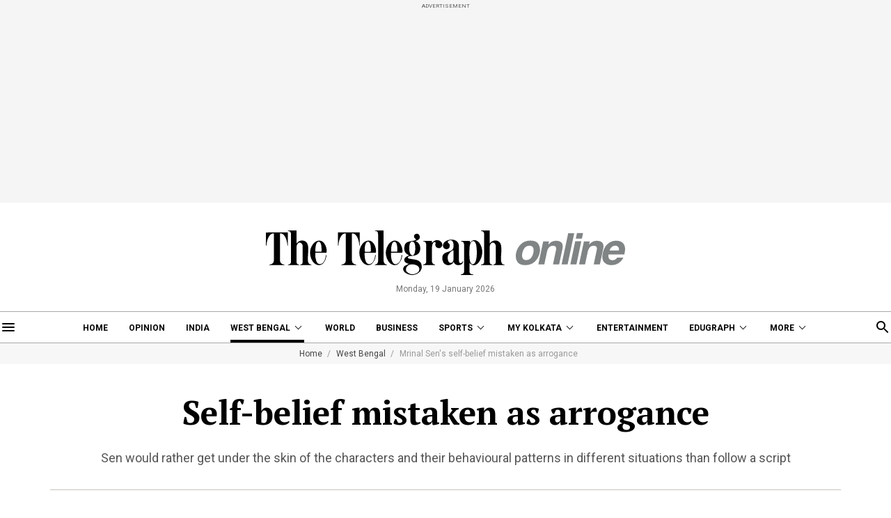

--- FILE ---
content_type: text/html; charset=utf-8
request_url: https://www.telegraphindia.com/west-bengal/mrinal-sen-s-self-belief-mistaken-as-arrogance/cid/1680430?ref=search-page
body_size: 19925
content:
<!DOCTYPE html>
<html lang="en">
<head>
    
            <script>
        (function (w, d, s, l, i) {
            w[l] = w[l] || [];
            w[l].push({
                'gtm.start':
                    new Date().getTime(), event: 'gtm.js'
            });
            var f = d.getElementsByTagName(s)[0],
                j = d.createElement(s), dl = l != 'dataLayer' ? '&l=' + l : '';
            j.async = true;
            j.src =
                'https://www.googletagmanager.com/gtm.js?id=' + i + dl;
            f.parentNode.insertBefore(j, f);
        })(window, document, 'script', 'dataLayer', 'GTM-T9HRQZR');
    </script>
    <script>
    
    var THIS_PAGE_NAME = 'regular';
</script>
<meta charset="utf-8">
<meta http-equiv="X-UA-Compatible" content="IE=edge">
<meta name="viewport" content="width=device-width, initial-scale=1.0">

<title>Genesis | Mrinal Sen&#039;s self-belief mistaken as arrogance - Telegraph India</title>
<meta name="description" content="Sen would rather get under the skin of the characters and their behavioural patterns in different situations than follow a script" />
<meta name="keywords" content="Genesis, Satyajit Ray, Ritwik Ghatak, Mrinal Sen, Khandhar" />
<meta name="news_keywords" content="Genesis, Satyajit Ray, Ritwik Ghatak, Mrinal Sen, Khandhar">

<meta property="og:url" content="https://www.telegraphindia.com/west-bengal/mrinal-sen-s-self-belief-mistaken-as-arrogance/cid/1680430" />
<meta property="og:title" content="Self-belief mistaken as arrogance" />
<meta property="og:type" content="article" />
<meta property="og:description" content="Sen would rather get under the skin of the characters and their behavioural patterns in different situations than follow a script" />
<meta property="og:image" content="https://assets.telegraphindia.com/telegraph/15ad20bb-a0f3-4324-9dc0-4548f748a26b.jpg" />
<meta property="fb:app_id" content="534248160342700">

<meta name="twitter:image" content="https://assets.telegraphindia.com/telegraph/15ad20bb-a0f3-4324-9dc0-4548f748a26b.jpg" />
<meta name="twitter:card" content="summary_large_image" />
<meta name="twitter:url" content="https://www.telegraphindia.com/west-bengal/mrinal-sen-s-self-belief-mistaken-as-arrogance/cid/1680430" />
<meta name="twitter:site" content="@ttindia" />
<meta name="twitter:creator" content="@ttindia" />
<meta name="twitter:title" content="Self-belief mistaken as arrogance" />
<meta name="twitter:description" content="Sen would rather get under the skin of the characters and their behavioural patterns in different situations than follow a script" />


    <meta name="robots" content="index, follow">
    <meta name="robots" content="max-image-preview:large">

<meta name="google-site-verification" content="fKpCKm4JyeZ6rB3vWUu8mnf8G2s7YBrdizSWDEvPxGA" />
<meta name="referrer" content="origin">
<meta name="msvalidate.01" content="16C1B4A8FD9A29E3D5AFC3EF251C77A8" />


<link rel="icon" href="/images/favicon.png">


<link rel="manifest" href="/manifest.json">


<link rel="canonical" href="https://www.telegraphindia.com/west-bengal/mrinal-sen-s-self-belief-mistaken-as-arrogance/cid/1680430"/>


        <link rel="amphtml" href="https://www.telegraphindia.com/amp/west-bengal/mrinal-sen-s-self-belief-mistaken-as-arrogance/cid/1680430"/>
    

<link rel="preconnect" href="https://fonts.googleapis.com"></link>
<link rel="dns-prefetch" href="https://fonts.googleapis.com"></link>
<link href="//fonts.googleapis.com" rel="preconnect"></link>
<link href="//fonts.googleapis.com" rel="dns-prefetch"></link>

<link href="//www.googletagmanager.com" rel="preconnect"></link>
<link href="//www.googletagmanager.com" rel="dns-prefetch"></link>

<link href="//www.googletagservices.com" rel="preconnect"></link>
<link href="//www.googletagservices.com" rel="dns-prefetch"></link>

<link href="//securepubads.g.doubleclick.net" rel="preconnect"></link>
<link href="//securepubads.g.doubleclick.net" rel="dns-prefetch"></link>

<link rel="preconnect" href="https://cdn4-hbs.affinitymatrix.com" />
<link rel="dns-prefetch" href="https://cdn4-hbs.affinitymatrix.com" />


<link rel="preload" as="image" href="/revamp-assets/desktop/images/logo.svg"></link>
<link rel="preload" as="image" href="/revamp-assets/desktop/images/bplaceholderimg.jpg"></link>


<link href="https://fonts.googleapis.com/css2?family=PT+Serif:wght@400;700&family=Roboto:wght@400;700&display=swap" rel="preload"></link>
<link href="https://fonts.googleapis.com/css2?family=PT+Serif:wght@400;700&family=Roboto:wght@400;700&display=swap" rel="stylesheet" media="print" onload="this.onload=null;this.media='all'"></link>


<link rel="stylesheet" href="/revamp-assets/desktop/css/header-footer-new.css?v=0.04">


<script type="application/ld+json">
		{
                        "@context": "http://schema.org",
            "@type": "NewsArticle",
            "mainEntityOfPage": {
                "@type": "WebPage",
                "@id": "https://www.telegraphindia.com/west-bengal/mrinal-sen-s-self-belief-mistaken-as-arrogance/cid/1680430"
            },
            "headline": "Self-belief mistaken as arrogance",
            "image": [ "https://assets.telegraphindia.com/telegraph/15ad20bb-a0f3-4324-9dc0-4548f748a26b.jpg"],
            "datePublished": "2018-12-30T21:44:02+05:30",
            "dateModified": "2018-12-31T03:57:29+05:30",
            "author": {
                "@type": "Person",
                "name": "Someswar Bhowmik"
            },
            "publisher": {
            	"@type": "Organization",
            	"name": "Telegraph India",
            	"logo": {
            		"@type": "ImageObject",
            		"url": "https://www.telegraphindia.com/revamp-assets/mobile/images/telegraphindia-logo.svg"
            	}
        	},
            "description": "Sen Would Rather Get Under The Skin Of The Characters And Their Behavioural Patterns In Different Situations Than Follow A Script"
        } 
    </script>


<!-- Hints -->
	<script type="application/ld+json">
		[
	        			{
								"@type": "SiteNavigationElement",
				"position": 1,
				"name": "Home",
				"url": "https:\/\/www.telegraphindia.com"				},
						{
								"@type": "SiteNavigationElement",
				"position": 2,
				"name": "Opinion",
				"url": "https:\/\/www.telegraphindia.com\/opinion"				},
						{
								"@type": "SiteNavigationElement",
				"position": 3,
				"name": "India",
				"url": "https:\/\/www.telegraphindia.com\/india"				},
						{
								"@type": "SiteNavigationElement",
				"position": 4,
				"name": "West Bengal",
				"url": "https:\/\/www.telegraphindia.com\/west-bengal"				},
						{
								"@type": "SiteNavigationElement",
				"position": 5,
				"name": "World",
				"url": "https:\/\/www.telegraphindia.com\/world"				},
						{
								"@type": "SiteNavigationElement",
				"position": 6,
				"name": "Business",
				"url": "https:\/\/www.telegraphindia.com\/business"				},
						{
								"@type": "SiteNavigationElement",
				"position": 7,
				"name": "Sports",
				"url": "https:\/\/www.telegraphindia.com\/sports"				},
						{
								"@type": "SiteNavigationElement",
				"position": 8,
				"name": "My Kolkata",
				"url": "https:\/\/www.telegraphindia.com\/my-kolkata"				},
						{
								"@type": "SiteNavigationElement",
				"position": 9,
				"name": "Entertainment",
				"url": "https:\/\/www.telegraphindia.com\/entertainment"				},
						{
								"@type": "SiteNavigationElement",
				"position": 10,
				"name": "Edugraph",
				"url": "https:\/\/www.telegraphindia.com\/edugraph"				},
						{
								"@type": "SiteNavigationElement",
				"position": 11,
				"name": "States",
				"url": "https:\/\/www.telegraphindia.com\/states"				},
						{
								"@type": "SiteNavigationElement",
				"position": 12,
				"name": "Science \u0026 Tech",
				"url": "https:\/\/www.telegraphindia.com\/science-tech"				},
						{
								"@type": "SiteNavigationElement",
				"position": 13,
				"name": "Health",
				"url": "https:\/\/www.telegraphindia.com\/health"				},
						{
								"@type": "SiteNavigationElement",
				"position": 14,
				"name": "Culture",
				"url": "https:\/\/www.telegraphindia.com\/culture"				},
						{
								"@type": "SiteNavigationElement",
				"position": 15,
				"name": "Gallery",
				"url": "https:\/\/www.telegraphindia.com\/gallery"				},
						{
								"@type": "SiteNavigationElement",
				"position": 16,
				"name": "Life",
				"url": "https:\/\/www.telegraphindia.com\/life"				}
					] 
    </script>



<script type="application/ld+json">{
            "@context": "http://schema.org",
            "@type": "BreadcrumbList",
            "itemListElement": [
                {
                    "@type": "ListItem",
                    "position": 1,
                    "item": {
                        "@id": "/",
                        "name": "Telegraph India"
                    }
                },{
                                "@type": "ListItem",
                                "position": 2,
                                "item": {
                                    "@id": "https://www.telegraphindia.com/west-bengal",
                                    "name": "West Bengal"
                                }
                            },{
                            "@type": "ListItem",
                            "position": 3,
                            "item": {
                                "name": "Mrinal Sen's self-belief mistaken as arrogance"
                            }
                        }
            ]
        }</script>


    








<script type="text/javascript">
    window.dataLayer.push ({
        "storyId": "1680430",
        "storyUrl": "https://www.telegraphindia.com/west-bengal/mrinal-sen-s-self-belief-mistaken-as-arrogance/cid/1680430",
        "pagetype": "story",
        "sectionName": "west-bengal",
        "byline": "Someswar Bhowmik",
        "publish-date": "2018-12-30T21:34:43.000000Z",
        "publish-time": "2018-12-30T22:27:29.000000Z",
        "tags": "",
        "title": "Self-belief mistaken as arrogance",
        "Content_Type":"News",
        "Location": "",
        "Story Source":"Print",
        "Story Elements":"None",
        "Content_SubType":"",
        "Subject_attributes":"",
        "Story Desk":"Print",
        "Created_by": "" ,
        "Modified_by": "",
    });
</script>

<!-- Begin Comscore Tag -->
<script>
    let cs_fpit_data = '*null';
    let cs_fpid = '*null';
    
    var _comscore = _comscore || [];
    _comscore.push({
        c1: "2", c2: "17824659",
        cs_fpid: cs_fpid, cs_fpit: cs_fpit_data, cs_fpdm: "*null", cs_fpdt: "*null",
        options: {
            enableFirstPartyCookie: true,
            bypassUserConsentRequirementFor1PCookie: true
        }
    });
    (function() {
        var s = document.createElement("script"), el = document.getElementsByTagName("script")[0]; s.async = true;
        s.src = "https://sb.scorecardresearch.com/cs/17824659/beacon.js";
        el.parentNode.insertBefore(s, el);
    })();
</script>
<!-- End Comscore Tag -->





<link rel="apple-touch-icon" href="/images/apple-touch-icon.png">    
    
    <script type="text/javascript">
var notifyId,PWT={},googletag=googletag||{};googletag.cmd=googletag.cmd||[],PWT.jsLoaded=function(){!function(){var t=document.createElement("script"),e="https:"==document.location.protocol;t.src=(e?"https:":"http:")+"//www.googletagservices.com/tag/js/gpt.js";var o=document.getElementsByTagName("script")[0];o.parentNode.insertBefore(t,o)}()},function(){var t=window.location.href,e="";if(t.indexOf("pwtv=")>0){var o=/pwtv=(.*?)(&|$)/g.exec(t);o.length>=2&&o[1].length>0&&(e="/"+o[1])}var a=document.createElement("script");a.async=!0,a.type="text/javascript",a.src="//ads.pubmatic.com/AdServer/js/pwt/159328/2813"+e+"/pwt.js";var c=document.getElementsByTagName("script")[0];c.parentNode.insertBefore(a,c)}();
</script>
<script>
window.googletag = window.googletag || {cmd: []};
googletag.cmd.push(function() {
googletag.defineSlot('/1088475/TT_Desk_Ros_Header_728x90', [[970, 250], [970, 90], [728, 90]], 'div-gpt-ad-1525340492587-0').addService(googletag.pubads());
googletag.defineSlot('/1088475/TT_Desk_Ros_Middle_1_728x90', [[728, 90]], 'div-gpt-ad-1525340492587-1').addService(googletag.pubads());
googletag.defineSlot('/1088475/TT_Desk_Ros_Middle_2_728x90', [[970, 250], [970, 90], [728, 90]], 'div-gpt-ad-1525340492587-4').addService(googletag.pubads());
googletag.defineSlot('/1088475/TT_Desk_Ros_RHS_1_300x250', [[300, 600], [300, 250], [250, 250], [200, 200]], 'div-gpt-ad-1525340492587-2').addService(googletag.pubads());
googletag.defineSlot('/1088475/TT_Desk_Ros_RHS_2_300x250', [[300, 600], [300, 250], [250, 250], [200, 200]], 'div-gpt-ad-1525340492587-3').addService(googletag.pubads());
googletag.defineSlot('/1088475/TT_1x1', [[1, 1], [1000, 500]], 'div-gpt-ad-1525340492587-5').addService(googletag.pubads());
googletag.defineOutOfPageSlot('/1088475/TT_Slider_1x1', 'div-gpt-ad-1525340492587-6').addService(googletag.pubads());
googletag.defineOutOfPageSlot('/1088475/TT_1x1_1', 'div-gpt-ad-1525340492587-7').addService(googletag.pubads());
googletag.defineOutOfPageSlot('/1088475/TT_1x1_2', 'div-gpt-ad-1525340492587-8').addService(googletag.pubads());
googletag.defineSlot('/1088475/TT_1x1_3', [1, 1], 'div-gpt-ad-1607332617402-1').addService(googletag.pubads());
googletag.defineSlot('/1088475/TT_Ros_1x1_3', [[1, 1], [1000, 500]], 'div-gpt-ad-1695707835784-2').addService(googletag.pubads());
googletag.defineSlot('/1088475/TT_Desk_Ros_Middle_3_728x90', [[728, 90], [300, 250]], 'div-gpt-ad-1727154623347-0').addService(googletag.pubads());



        
        
        
        
        
            googletag.pubads().set("page_url", "https://www.telegraphindia.com/west-bengal/mrinal-sen-s-self-belief-mistaken-as-arrogance/cid/1680430?ref=search-page");

            
                
                                                googletag.pubads().setTargeting("page_url", "https://www.telegraphindia.com/west-bengal/mrinal-sen-s-self-belief-mistaken-as-arrogance/cid/1680430?ref=search-page");
                                            
            
                
                                                                                googletag.pubads().setTargeting("TT_Detail", "west-bengal");
                                                                        
            
                
                                                googletag.pubads().setTargeting("keyword", "Genesis, Satyajit Ray, Ritwik Ghatak, Mrinal Sen, Khandhar");

                                            
            
        
                    googletag.enableServices();
});
</script>
<!--ADCODE FOOTER END-->
        
    
            
    
    

    
      <link rel="stylesheet" href="/revamp-assets/desktop/css/regular.css?v=0.05">

    
    <!-- Start : Common head code -->

<!-- Start : iZooto Setup -->
<script> window._izq = window._izq || []; window._izq.push(["init" ]); </script>
<script src="https://cdn.izooto.com/scripts/8bc70b64e2c82026a458dde2e632df4b57f8abaa.js"></script>
<!-- End : iZooto Setup -->

<!-- Google common tag across the site (gtag.js) -->
<script async src="https://www.googletagmanager.com/gtag/js?id=G-H2BD8F4GE7"></script>
<script>
	window.dataLayer = window.dataLayer || [];
	function gtag(){dataLayer.push(arguments);}
	gtag('js', new Date());

	gtag('config', 'G-H2BD8F4GE7', {
		send_page_view: false
	});
</script>
<!-- Google common tag across the site (gtag.js) for pageload event with properties -->
<script async src="https://www.googletagmanager.com/gtag/js?id=G-2NG8N4W9XV"></script> 
<script> 
window.dataLayer = window.dataLayer || []; function gtag(){dataLayer.push(arguments);} gtag('js', new Date()); gtag('config', 'G-2NG8N4W9XV',{
send_page_view: false}); 
</script>

<!-- End : Common head code -->


<script>(window.BOOMR_mq=window.BOOMR_mq||[]).push(["addVar",{"rua.upush":"false","rua.cpush":"true","rua.upre":"false","rua.cpre":"true","rua.uprl":"false","rua.cprl":"false","rua.cprf":"false","rua.trans":"SJ-c7e19f96-6682-4cd6-b0ed-d12e0e96da9d","rua.cook":"false","rua.ims":"false","rua.ufprl":"false","rua.cfprl":"true","rua.isuxp":"false","rua.texp":"norulematch","rua.ceh":"false","rua.ueh":"false","rua.ieh.st":"0"}]);</script>
                              <script>!function(e){var n="https://s.go-mpulse.net/boomerang/";if("False"=="True")e.BOOMR_config=e.BOOMR_config||{},e.BOOMR_config.PageParams=e.BOOMR_config.PageParams||{},e.BOOMR_config.PageParams.pci=!0,n="https://s2.go-mpulse.net/boomerang/";if(window.BOOMR_API_key="J93JJ-ZX484-95ECG-QQ8WH-FFG7V",function(){function e(){if(!o){var e=document.createElement("script");e.id="boomr-scr-as",e.src=window.BOOMR.url,e.async=!0,i.parentNode.appendChild(e),o=!0}}function t(e){o=!0;var n,t,a,r,d=document,O=window;if(window.BOOMR.snippetMethod=e?"if":"i",t=function(e,n){var t=d.createElement("script");t.id=n||"boomr-if-as",t.src=window.BOOMR.url,BOOMR_lstart=(new Date).getTime(),e=e||d.body,e.appendChild(t)},!window.addEventListener&&window.attachEvent&&navigator.userAgent.match(/MSIE [67]\./))return window.BOOMR.snippetMethod="s",void t(i.parentNode,"boomr-async");a=document.createElement("IFRAME"),a.src="about:blank",a.title="",a.role="presentation",a.loading="eager",r=(a.frameElement||a).style,r.width=0,r.height=0,r.border=0,r.display="none",i.parentNode.appendChild(a);try{O=a.contentWindow,d=O.document.open()}catch(_){n=document.domain,a.src="javascript:var d=document.open();d.domain='"+n+"';void(0);",O=a.contentWindow,d=O.document.open()}if(n)d._boomrl=function(){this.domain=n,t()},d.write("<bo"+"dy onload='document._boomrl();'>");else if(O._boomrl=function(){t()},O.addEventListener)O.addEventListener("load",O._boomrl,!1);else if(O.attachEvent)O.attachEvent("onload",O._boomrl);d.close()}function a(e){window.BOOMR_onload=e&&e.timeStamp||(new Date).getTime()}if(!window.BOOMR||!window.BOOMR.version&&!window.BOOMR.snippetExecuted){window.BOOMR=window.BOOMR||{},window.BOOMR.snippetStart=(new Date).getTime(),window.BOOMR.snippetExecuted=!0,window.BOOMR.snippetVersion=12,window.BOOMR.url=n+"J93JJ-ZX484-95ECG-QQ8WH-FFG7V";var i=document.currentScript||document.getElementsByTagName("script")[0],o=!1,r=document.createElement("link");if(r.relList&&"function"==typeof r.relList.supports&&r.relList.supports("preload")&&"as"in r)window.BOOMR.snippetMethod="p",r.href=window.BOOMR.url,r.rel="preload",r.as="script",r.addEventListener("load",e),r.addEventListener("error",function(){t(!0)}),setTimeout(function(){if(!o)t(!0)},3e3),BOOMR_lstart=(new Date).getTime(),i.parentNode.appendChild(r);else t(!1);if(window.addEventListener)window.addEventListener("load",a,!1);else if(window.attachEvent)window.attachEvent("onload",a)}}(),"".length>0)if(e&&"performance"in e&&e.performance&&"function"==typeof e.performance.setResourceTimingBufferSize)e.performance.setResourceTimingBufferSize();!function(){if(BOOMR=e.BOOMR||{},BOOMR.plugins=BOOMR.plugins||{},!BOOMR.plugins.AK){var n="true"=="true"?1:0,t="",a="aohp72qxbkbso2lokclq-f-ecbc03d29-clientnsv4-s.akamaihd.net",i="false"=="true"?2:1,o={"ak.v":"39","ak.cp":"652344","ak.ai":parseInt("424772",10),"ak.ol":"0","ak.cr":20,"ak.ipv":4,"ak.proto":"h2","ak.rid":"3d9a0f9","ak.r":52525,"ak.a2":n,"ak.m":"j","ak.n":"essl","ak.bpcip":"3.142.255.0","ak.cport":34818,"ak.gh":"2.16.167.74","ak.quicv":"","ak.tlsv":"tls1.3","ak.0rtt":"","ak.0rtt.ed":"","ak.csrc":"-","ak.acc":"","ak.t":"1768837271","ak.ak":"hOBiQwZUYzCg5VSAfCLimQ==XrS8r7lUinLPN7AF2148kv8+LQWqev3J/PsFcqrjwhBF26e429ICFv/tQaZ8xtHcVSrapdnX/XHnWY7CqnF39eSxYKP+M8R7ryCbvjebrdwgDsMjBeQRu5tRZ5+Vg4mmyNzuidz4lfwL0aeSfoHrEYYlJQ7E91HSZEJTInGRecMnPXSqzISIHVJnFJvgq4DIKesxBs0d4fUxQHhDp/uPkH+/jTBWX39eYDS1xCwrkrBkCnxqqOjvcUW1DFlEE2vaiOEkeXOAnMH3tzqRDpL9xBJ/AoE43UX1Fpii8nwGHm0buj0zis7qe+4EQ0tN6NnH3MBIMlBAaQcvwWPg3qqoVdxuoShl5/C1Dzs7D3MiAZ7+1quKFjdJtfRprr9jXKtuqwZjhomV/hwyeIoCOity2dxKOmcVzmx5Dq7v6e1zoS8=","ak.pv":"259","ak.dpoabenc":"","ak.tf":i};if(""!==t)o["ak.ruds"]=t;var r={i:!1,av:function(n){var t="http.initiator";if(n&&(!n[t]||"spa_hard"===n[t]))o["ak.feo"]=void 0!==e.aFeoApplied?1:0,BOOMR.addVar(o)},rv:function(){var e=["ak.bpcip","ak.cport","ak.cr","ak.csrc","ak.gh","ak.ipv","ak.m","ak.n","ak.ol","ak.proto","ak.quicv","ak.tlsv","ak.0rtt","ak.0rtt.ed","ak.r","ak.acc","ak.t","ak.tf"];BOOMR.removeVar(e)}};BOOMR.plugins.AK={akVars:o,akDNSPreFetchDomain:a,init:function(){if(!r.i){var e=BOOMR.subscribe;e("before_beacon",r.av,null,null),e("onbeacon",r.rv,null,null),r.i=!0}return this},is_complete:function(){return!0}}}}()}(window);</script></head>
    <body>
                    <noscript>
                <iframe src="https://www.googletagmanager.com/ns.html?id=GTM-T9HRQZR" height="0" width="0" style="display:none;visibility:hidden"></iframe>
            </noscript>
        
        
        <div class="exhamburgerouter">
   <div class="exhamburger">
      <div class="hbclosebox">
         <a href="javascript:void(0);" class="hbclosebtn">
            <svg xmlns="http://www.w3.org/2000/svg" width="12" height="12" viewBox="0 0 12 12">
               <path id="close_FILL0_wght400_GRAD0_opsz24" d="M6.2,17,5,15.8,9.8,11,5,6.2,6.2,5,11,9.8,15.8,5,17,6.2,12.2,11,17,15.8,15.8,17,11,12.2Z" transform="translate(-5 -5)" fill="#fff"/>
            </svg>
         </a>
      </div>
               <ul class="hpnav">
                                                                  <li><a data-widget="Regular-article-sidebar" data-ga="articlePage:hamburger:menu" target="_self" href="/">Home</a></li>
                                                                                                   <li><a data-widget="Regular-article-sidebar" data-ga="articlePage:hamburger:menu" target="_blank" href="https://epaper.telegraphindia.com">e-Paper</a></li>
                                                                                                   <li><a data-widget="Regular-article-sidebar" data-ga="articlePage:hamburger:menu" target="_self" href="/opinion">Opinion</a></li>
                                                                                                   <li><a data-widget="Regular-article-sidebar" data-ga="articlePage:hamburger:menu" target="_self" href="/india">India</a></li>
                                                                                                   <li>
                        <a data-widget="Regular-article-sidebar" href="/west-bengal" data-ga="articlePage:hamburger:menu">West Bengal</a>
                           <div class="bharrowbox"><span></span></div>
                           <div class="hbsubnav">
                                                               <a data-widget="Regular-article-sidebar" data-ga="articlePage:hamburger:menu" href="/west-bengal/kolkata" target="_self" title="Kolkata"> Kolkata </a>
                                                         </div>
                     </li>
                                                                                                   <li><a data-widget="Regular-article-sidebar" data-ga="articlePage:hamburger:menu" target="_self" href="/video">Video</a></li>
                                                                                                   <li>
                        <a data-widget="Regular-article-sidebar" href="/my-kolkata" data-ga="articlePage:hamburger:menu">My Kolkata</a>
                           <div class="bharrowbox"><span></span></div>
                           <div class="hbsubnav">
                                                               <a data-widget="Regular-article-sidebar" data-ga="articlePage:hamburger:menu" href="/my-kolkata/news" target="_self" title="News"> News </a>
                                                               <a data-widget="Regular-article-sidebar" data-ga="articlePage:hamburger:menu" href="/my-kolkata/places" target="_self" title="Places"> Places </a>
                                                               <a data-widget="Regular-article-sidebar" data-ga="articlePage:hamburger:menu" href="/my-kolkata/people" target="_self" title="People"> People </a>
                                                               <a data-widget="Regular-article-sidebar" data-ga="articlePage:hamburger:menu" href="/my-kolkata/lifestyle" target="_self" title="Lifestyle"> Lifestyle </a>
                                                               <a data-widget="Regular-article-sidebar" data-ga="articlePage:hamburger:menu" href="/my-kolkata/events" target="_self" title="Events"> Happenings </a>
                                                               <a data-widget="Regular-article-sidebar" data-ga="articlePage:hamburger:menu" href="/my-kolkata/food" target="_self" title="Food"> Food </a>
                                                               <a data-widget="Regular-article-sidebar" data-ga="articlePage:hamburger:menu" href="/my-kolkata/durga-puja-special" target="_self" title="Puja"> Puja </a>
                                                               <a data-widget="Regular-article-sidebar" data-ga="articlePage:hamburger:menu" href="/my-kolkata/try-this" target="_self" title="Try This"> Try This </a>
                                                               <a data-widget="Regular-article-sidebar" data-ga="articlePage:hamburger:menu" href="/my-kolkata/durga-puja-special" target="_self" title="Durga Puja 2025"> Durga Puja 2025 </a>
                                                         </div>
                     </li>
                                                                                                   <li>
                        <a data-widget="Regular-article-sidebar" href="/edugraph" data-ga="articlePage:hamburger:menu">Edugraph</a>
                           <div class="bharrowbox"><span></span></div>
                           <div class="hbsubnav">
                                                               <a data-widget="Regular-article-sidebar" data-ga="articlePage:hamburger:menu" href="/edugraph/news" target="_self" title="News"> News </a>
                                                               <a data-widget="Regular-article-sidebar" data-ga="articlePage:hamburger:menu" href="/edugraph/career" target="_self" title="Career"> Career </a>
                                                               <a data-widget="Regular-article-sidebar" data-ga="articlePage:hamburger:menu" href="/edugraph/campus" target="_self" title="Campus"> Campus </a>
                                                               <a data-widget="Regular-article-sidebar" data-ga="articlePage:hamburger:menu" href="/edugraph/events/18-under-18-awards" target="_self" title="18 Under 18"> 18 Under 18 </a>
                                                               <a data-widget="Regular-article-sidebar" data-ga="articlePage:hamburger:menu" href="/edugraph/colleges" target="_self" title="Colleges"> Colleges </a>
                                                               <a data-widget="Regular-article-sidebar" data-ga="articlePage:hamburger:menu" href="/edugraph/events/summer-workshops" target="_self" title="Workshops"> Workshops </a>
                                                               <a data-widget="Regular-article-sidebar" data-ga="articlePage:hamburger:menu" href="/edugraph/events/brightminds" target="_self" title="Brightminds"> Brightminds </a>
                                                         </div>
                     </li>
                                                                                                   <li>
                        <a data-widget="Regular-article-sidebar" href="/states" data-ga="articlePage:hamburger:menu">States</a>
                           <div class="bharrowbox"><span></span></div>
                           <div class="hbsubnav">
                                                               <a data-widget="Regular-article-sidebar" data-ga="articlePage:hamburger:menu" href="/north-east" target="_self" title="North East"> North East </a>
                                                               <a data-widget="Regular-article-sidebar" data-ga="articlePage:hamburger:menu" href="/jharkhand" target="_self" title="Jharkhand"> Jharkhand </a>
                                                         </div>
                     </li>
                                                                                                   <li><a data-widget="Regular-article-sidebar" data-ga="articlePage:hamburger:menu" target="_self" href="/world">World</a></li>
                                                                                                   <li><a data-widget="Regular-article-sidebar" data-ga="articlePage:hamburger:menu" target="_self" href="/business">Business</a></li>
                                                                                                   <li><a data-widget="Regular-article-sidebar" data-ga="articlePage:hamburger:menu" target="_self" href="/science-tech">Science &amp; Tech</a></li>
                                                                                                   <li><a data-widget="Regular-article-sidebar" data-ga="articlePage:hamburger:menu" target="_self" href="/health">Health</a></li>
                                                                                                   <li>
                        <a data-widget="Regular-article-sidebar" href="/sports" data-ga="articlePage:hamburger:menu">Sports</a>
                           <div class="bharrowbox"><span></span></div>
                           <div class="hbsubnav">
                                                               <a data-widget="Regular-article-sidebar" data-ga="articlePage:hamburger:menu" href="/sports/cricket" target="_self" title="Cricket"> Cricket </a>
                                                               <a data-widget="Regular-article-sidebar" data-ga="articlePage:hamburger:menu" href="/sports/football" target="_self" title="Football"> Football </a>
                                                               <a data-widget="Regular-article-sidebar" data-ga="articlePage:hamburger:menu" href="/sports/horse-racing" target="_self" title="Horse Racing"> Horse Racing </a>
                                                         </div>
                     </li>
                                                                                                   <li><a data-widget="Regular-article-sidebar" data-ga="articlePage:hamburger:menu" target="_self" href="/entertainment">Entertainment</a></li>
                                                                                                   <li>
                        <a data-widget="Regular-article-sidebar" href="/culture" data-ga="articlePage:hamburger:menu">Culture</a>
                           <div class="bharrowbox"><span></span></div>
                           <div class="hbsubnav">
                                                               <a data-widget="Regular-article-sidebar" data-ga="articlePage:hamburger:menu" href="/culture/bob-dylan-at-80" target="_self" title="Bob Dylan@80"> Bob Dylan@80 </a>
                                                               <a data-widget="Regular-article-sidebar" data-ga="articlePage:hamburger:menu" href="/culture/heritage" target="_self" title="Heritage"> Heritage </a>
                                                               <a data-widget="Regular-article-sidebar" data-ga="articlePage:hamburger:menu" href="/culture/travel" target="_self" title="Travel"> Travel </a>
                                                               <a data-widget="Regular-article-sidebar" data-ga="articlePage:hamburger:menu" href="/culture/style" target="_self" title="Style"> Style </a>
                                                               <a data-widget="Regular-article-sidebar" data-ga="articlePage:hamburger:menu" href="/culture/people" target="_self" title="People"> People </a>
                                                               <a data-widget="Regular-article-sidebar" data-ga="articlePage:hamburger:menu" href="/culture/books" target="_self" title="Books"> Books </a>
                                                               <a data-widget="Regular-article-sidebar" data-ga="articlePage:hamburger:menu" href="/culture/food" target="_self" title="Food"> Food </a>
                                                               <a data-widget="Regular-article-sidebar" data-ga="articlePage:hamburger:menu" href="/culture/arts" target="_self" title="Arts"> Arts </a>
                                                               <a data-widget="Regular-article-sidebar" data-ga="articlePage:hamburger:menu" href="/culture/music" target="_self" title="Music"> Music </a>
                                                         </div>
                     </li>
                                                                                                   <li><a data-widget="Regular-article-sidebar" data-ga="articlePage:hamburger:menu" target="_self" href="/gallery">Gallery</a></li>
                                                      </ul>
            <a href="/my-kolkata" data-widget="Regular-article-mk-logo" class="wslink">MY KOLKATA</a>
      <a href="/edugraph" data-widget="Regular-article-edugraph-logo" class="wslink">EDUGRAPH</a>
   </div>
</div>

        
        <div class="container">
         <div class="adbox ad250">
            <div class="topsticky">
               <span>ADVERTISEMENT</span>
               <div><!-- /1088475/TT_Header_728x91 -->
<div id='div-gpt-ad-1525340492587-0'>
<script>
googletag.cmd.push(function() { googletag.display('div-gpt-ad-1525340492587-0'); });
</script>
</div>
</div>
            </div>
         </div>
      </div>
   <header>
   <a href="/" class="ttlogobox" data-ga="articlePage:brandLogo">
      <img src="/revamp-assets/desktop/images/logo.svg" alt="Regular-article-logo">
   </a>
   <span class="datentime">Monday, 19 January 2026</span>
</header>
        
        <style type="text/css">
    .searchbox{width:262px}
    div.gsc-control-cse {
        border-color: transparent !important;
        background-color: transparent !important;
    }
</style>
<nav class="mt-16 navonline">
    <div class="container prelative">
        <div class="hbnsearchbox">
            <a href="javascript:void(0);" class="hbnsbox" id="hbbtn"><img src="/revamp-assets/desktop/images/humburger.svg" alt=""></a>
        </div>

        <ul class="navinner">
            
                                <ul class="navinner">
                                                                                                                                    <li class=" ">
                                    <a class="ga-track-topnav" data-ga="articlePage:topNav:menu" target="_self" href="/">Home</a>
                                </li>
                                                                                                                                                                                       <li class=" ">
                                    <a class="ga-track-topnav" data-ga="articlePage:topNav:menu" target="_self" href="/opinion">Opinion</a>
                                </li>
                                                                                                                                                                                       <li class="dreso559 ">
                                    <a class="ga-track-topnav" data-ga="articlePage:topNav:menu" target="_self" href="/india">India</a>
                                </li>
                                                                                                                                                                                       <li class="dreso559 dlink act">
                                    <a class="ga-track-topnav" data-ga="articlePage:topNav:menu" href="/west-bengal">West Bengal</a>
                                    <div class="ddnav">
                                                                                    <a class="ga-track-topnav" data-ga="articlePage:topNav:menu" href="/west-bengal/kolkata" target="_self" title=""> Kolkata </a>
                                                                            </div>
                                </li>
                                                                                                                                                                                       <li class="dreso767 ">
                                    <a class="ga-track-topnav" data-ga="articlePage:topNav:menu" target="_self" href="/world">World</a>
                                </li>
                                                                                                                                                                                       <li class="dreso799 ">
                                    <a class="ga-track-topnav" data-ga="articlePage:topNav:menu" target="_self" href="/business">Business</a>
                                </li>
                                                                                                                                                                                       <li class="dreso799 dlink ">
                                    <a class="ga-track-topnav" data-ga="articlePage:topNav:menu" href="/sports">Sports</a>
                                    <div class="ddnav">
                                                                                    <a class="ga-track-topnav" data-ga="articlePage:topNav:menu" href="/sports/cricket" target="_self" title="Cricket"> Cricket </a>
                                                                                    <a class="ga-track-topnav" data-ga="articlePage:topNav:menu" href="/sports/football" target="_self" title="Football"> Football </a>
                                                                                    <a class="ga-track-topnav" data-ga="articlePage:topNav:menu" href="/sports/horse-racing" target="_self" title="Horse Racing"> Horse Racing </a>
                                                                            </div>
                                </li>
                                                                                                                                                                                       <li class="dreso799 dlink ">
                                    <a class="ga-track-topnav" data-ga="articlePage:topNav:menu" href="/my-kolkata">My Kolkata</a>
                                    <div class="ddnav">
                                                                                    <a class="ga-track-topnav" data-ga="articlePage:topNav:menu" href="/my-kolkata/places" target="_self" title="Places"> Places </a>
                                                                                    <a class="ga-track-topnav" data-ga="articlePage:topNav:menu" href="/my-kolkata/people" target="_self" title="People"> People </a>
                                                                                    <a class="ga-track-topnav" data-ga="articlePage:topNav:menu" href="/my-kolkata/lifestyle" target="_self" title="Lifestyle"> Lifestyle </a>
                                                                                    <a class="ga-track-topnav" data-ga="articlePage:topNav:menu" href="/my-kolkata/events" target="_self" title="Events"> Happenings </a>
                                                                                    <a class="ga-track-topnav" data-ga="articlePage:topNav:menu" href="/my-kolkata/food" target="_self" title="Food"> Food </a>
                                                                                    <a class="ga-track-topnav" data-ga="articlePage:topNav:menu" href="/my-kolkata/try-this" target="_self" title="Try This"> Try This </a>
                                                                                    <a class="ga-track-topnav" data-ga="articlePage:topNav:menu" href="/my-kolkata/durga-puja-special" target="_self" title="Durga Puja 2025"> Durga Puja 2025 </a>
                                                                            </div>
                                </li>
                                                                                                                                                                                       <li class="dreso799 ">
                                    <a class="ga-track-topnav" data-ga="articlePage:topNav:menu" target="_self" href="/entertainment">Entertainment</a>
                                </li>
                                                                                                                                                                                       <li class="dreso1023 dlink ">
                                    <a class="ga-track-topnav" data-ga="articlePage:topNav:menu" href="/edugraph">Edugraph</a>
                                    <div class="ddnav">
                                                                                    <a class="ga-track-topnav" data-ga="articlePage:topNav:menu" href="/edugraph/news" target="_self" title="News"> News </a>
                                                                                    <a class="ga-track-topnav" data-ga="articlePage:topNav:menu" href="/edugraph/career" target="_self" title="Career"> Career </a>
                                                                                    <a class="ga-track-topnav" data-ga="articlePage:topNav:menu" href="/edugraph/campus" target="_self" title="Campus"> Campus </a>
                                                                                    <a class="ga-track-topnav" data-ga="articlePage:topNav:menu" href="/edugraph/events/18-under-18-awards" target="_self" title="18 Under 18"> 18 Under 18 </a>
                                                                                    <a class="ga-track-topnav" data-ga="articlePage:topNav:menu" href="/edugraph/colleges" target="_self" title="Colleges"> Colleges </a>
                                                                                    <a class="ga-track-topnav" data-ga="articlePage:topNav:menu" href="/edugraph/events/summer-workshops" target="_self" title="Workshops"> Workshops </a>
                                                                                    <a class="ga-track-topnav" data-ga="articlePage:topNav:menu" href="/edugraph/events/brightminds" target="_self" title="Brightminds"> Brightminds </a>
                                                                            </div>
                                </li>
                                                                                       
                    <div class="itemListMore show">
                        <li class="dlink">
                            <a href="javascript:void(0);">More</a>
                            <div class="ddnav">
                                                                                                            
                                        <a class="ga-track-topnav opendreso559" data-ga="articlePage:topNav:menu" target="_self" href="/india">India</a>
                                        
                                                                                                                                                
                                        <a class="ga-track-topnav opendreso559" data-ga="articlePage:topNav:menu" target="_self" href="/west-bengal">West Bengal</a>
                                        
                                                                                                                                                
                                        <a class="ga-track-topnav opendreso767" data-ga="articlePage:topNav:menu" target="_self" href="/world">World</a>
                                        
                                                                                                                                                
                                        <a class="ga-track-topnav opendreso799" data-ga="articlePage:topNav:menu" target="_self" href="/business">Business</a>
                                        
                                                                                                                                                
                                        <a class="ga-track-topnav opendreso799" data-ga="articlePage:topNav:menu" target="_self" href="/sports">Sports</a>
                                        
                                                                                                                                                
                                        <a class="ga-track-topnav opendreso799" data-ga="articlePage:topNav:menu" target="_self" href="/my-kolkata">My Kolkata</a>
                                        
                                                                                                                                                
                                        <a class="ga-track-topnav opendreso799" data-ga="articlePage:topNav:menu" target="_self" href="/entertainment">Entertainment</a>
                                        
                                                                                                                                                
                                        <a class="ga-track-topnav opendreso1023" data-ga="articlePage:topNav:menu" target="_self" href="/edugraph">Edugraph</a>
                                        
                                                                                                                                                
                                        <a class="ga-track-topnav openDresoAlways" data-ga="articlePage:topNav:menu" target="_self" href="/states">States</a>
                                        
                                                                                                                                                
                                        <a class="ga-track-topnav openDresoAlways" data-ga="articlePage:topNav:menu" target="_self" href="/life">Life</a>
                                        
                                                                                                </div>
                        </li>
                    </div>
                </ul>
             
        </ul>
        <div class="navsearchbox">  
            <a href="javascript:void(0);" class="hbnsbox" id="searchbtn">              
                <img src="/my-kolkata-assets/desktop/images/searchicon.svg" alt="">
            </a>
            <div class="searchbox">
                
                <div class="gcse-search"></div>
            </div>
        </div>
    </div>
</nav>
            	
    <div class="add_contant" data-url="/west-bengal/mrinal-sen-s-self-belief-mistaken-as-arrogance/cid/1680430" data-title="Mrinal Sen&#039;s self-belief mistaken as arrogance" data-description="Sen would rather get under the skin of the characters and their behavioural patterns in different situations than follow a script" data-ogimage="https://assets.telegraphindia.com/telegraph/15ad20bb-a0f3-4324-9dc0-4548f748a26b.jpg">
    	
        <ul class="breadcrumbs">
    <li><a href="https://www.telegraphindia.com/">Home</a></li>
    
    
                                <li>
                <a href="https://www.telegraphindia.com/west-bengal">
                                            West Bengal
                                    </a>
            </li>
        
        
    
        
        
    
        
        
    
        
        
        
            <li>Mrinal Sen&#039;s self-belief mistaken as arrogance</li>
    </ul>



        <div class="articletsection pt-40">

        	

            <h1>Self-belief mistaken as arrogance</h1>

                            <h2 class="mt-24">Sen would rather get under the skin of the characters and their behavioural patterns in different situations than follow a script</h2>
             

            <div class="publishdate mt-32">
                                    <strong>Someswar Bhowmik</strong>
                                                    Published 30.12.18, 09:44 PM
                            </div>

                            <div class="aleadimgbox pt-32">
                    <div class="aleadimginner">
                        <figure>
                            <img src="/revamp-assets/desktop/images/bplaceholderimg.jpg" data-src="https://assets.telegraphindia.com/telegraph/15ad20bb-a0f3-4324-9dc0-4548f748a26b.jpg" alt="Mrinal Sen with actress Nandita Das at his residence in 2006." class="lazy">
                        </figure>
                                                    <p>Mrinal Sen with actress Nandita Das at his residence in 2006.
                                                                    <strong>The Telegraph file picture</strong>
                                                            </p>
                                            </div>
                </div>
                    </div>

        <div class="loadWidget"></div>
        
        <section class="container articlecontainer sepretor">

            
            <div class="astkysharebox">
	<a href="https://www.facebook.com/sharer.php?u=https://www.telegraphindia.com/west-bengal/mrinal-sen-s-self-belief-mistaken-as-arrogance/cid/1680430" target="_blank" aria-label="Facebook" class="ashareiconbox">
	    <svg xmlns="http://www.w3.org/2000/svg" width="7.823" height="15.059" viewBox="0 0 7.823 15.059"><path id="facebook" d="M13.018,4.5h1.416V2.105A19.66,19.66,0,0,0,12.37,2,3.229,3.229,0,0,0,8.922,5.539V7.512H6.61v2.68H8.922v6.867h2.771V10.192H14l.346-2.68h-2.65V5.8C11.692,5.012,11.9,4.5,13.018,4.5Z" transform="translate(-6.61 -2)"></path></svg>
	</a>

	<a href="https://twitter.com/share?url=https://www.telegraphindia.com/west-bengal/mrinal-sen-s-self-belief-mistaken-as-arrogance/cid/1680430&text=Self-belief mistaken as arrogance" target="_blank" aria-label="Twitter" class="ashareiconbox">
	    <svg xmlns="http://www.w3.org/2000/svg" width="15.06" height="14.096" viewBox="0 0 15.06 14.096"><g id="layer1" transform="translate(-281.5 -167.31)"><path id="path1009" d="M281.537,167.31l5.814,7.775-5.851,6.321h1.317l5.123-5.534,4.139,5.534h4.481l-6.142-8.212,5.446-5.884h-1.317l-4.718,5.1-3.812-5.1Zm1.937.97h2.059l9.091,12.155h-2.059Z"></path></g></svg>
	</a>

	<a href="https://api.whatsapp.com/send?text=Self-belief+mistaken+as+arrogance%20https://www.telegraphindia.com/west-bengal/mrinal-sen-s-self-belief-mistaken-as-arrogance/cid/1680430" target="_blank" aria-label="WhatsApp" class="ashareiconbox">
	    <svg xmlns="http://www.w3.org/2000/svg" width="14.974" height="15.063" viewBox="0 0 14.974 15.063"><path id="whatsapp" d="M12.983,11.021c-.15-.075-1.128-.527-1.279-.6a.354.354,0,0,0-.451.075c-.15.15-.451.6-.6.752-.075.15-.226.15-.376.075a6.149,6.149,0,0,1-1.5-.9A8.659,8.659,0,0,1,7.717,9.14a.331.331,0,0,1,.075-.376c.075-.075.15-.226.3-.3a.57.57,0,0,0,.15-.3.229.229,0,0,0,0-.3,13.371,13.371,0,0,1-.6-1.354c-.075-.527-.226-.527-.376-.527H6.889a.858.858,0,0,0-.451.226,2.165,2.165,0,0,0-.677,1.58,3.941,3.941,0,0,0,.752,1.956,8.02,8.02,0,0,0,3.159,2.783,5.9,5.9,0,0,0,1.053.376,2.148,2.148,0,0,0,1.2.075,1.949,1.949,0,0,0,1.279-.9,1.258,1.258,0,0,0,.075-.9l-.3-.15m1.881-6.845A7.5,7.5,0,0,0,3.053,13.2L2,17.038l3.987-1.053a7.487,7.487,0,0,0,3.535.9h0a7.416,7.416,0,0,0,7.447-7.447,7.327,7.327,0,0,0-2.106-5.266M12.832,14.707a6.313,6.313,0,0,1-3.31.978h0a6.6,6.6,0,0,1-3.159-.827l-.226-.15-2.332.6.6-2.257-.15-.226A6.316,6.316,0,0,1,6.288,4.175a6.119,6.119,0,0,1,8.5,1.956,6.207,6.207,0,0,1-1.956,8.575" transform="translate(-2 -1.975)"></path></svg>
	</a>

	<a href="javascript:void(0);" onclick="copyToClipboard('https://www.telegraphindia.com/west-bengal/mrinal-sen-s-self-belief-mistaken-as-arrogance/cid/1680430');" class="ashareiconbox">
	    <svg id="link_black_24dp" xmlns="http://www.w3.org/2000/svg" width="22" height="22" viewBox="0 0 22 22"><path id="Path_44" data-name="Path 44" d="M15.5,7H11.9V9h3.6a2.87,2.87,0,0,1,2.7,3,2.87,2.87,0,0,1-2.7,3H11.9v2h3.6A4.772,4.772,0,0,0,20,12,4.772,4.772,0,0,0,15.5,7Zm-5.4,8H6.5a2.87,2.87,0,0,1-2.7-3A2.87,2.87,0,0,1,6.5,9h3.6V7H6.5A4.772,4.772,0,0,0,2,12a4.772,4.772,0,0,0,4.5,5h3.6ZM7.4,11h7.2v2H7.4Z" transform="translate(0 -1)"></path></svg>
	</a>
</div>
            <div class="articlebox">

                
                <div class="articlemidbox">

                    
                    <!-- For Video AD -->
<!-- For Video AD -->
<article id="contentbox"> 
        
        
        
            
            
                                    
                        
                        <p>To some, he was a maverick maestro. A maestro Mrinal Sen certainly was, considering the weight and quality of his oeuvre. However, the term maverick hardly denotes the essence of his creative personality, his cinematic idiosyncrasies and penchant for unconventional treatment or experimentation notwithstanding.</p>

                        <div id="para-1" class="para-count-10"></div>

                        
                        
                        
                         

                    
                        
                        <p>What truly defines Mrinal Sen’s works is the exuberance of his cinematic approach, which was quite different from the gravity or sombreness of his contemporaries like Satyajit Ray or Ritwik Ghatak.</p>

                        <div id="para-2" class="para-count-10"></div>

                        
                         
                                                            <div class="adbox ad90  mt-40">
                                    <div class="stickyad">
                                        <span>ADVERTISEMENT</span>
                                        <div><!-- /1088475/TT_Middle_1_728x90 -->
<div id='div-gpt-ad-1525340492587-1'>
<script>
googletag.cmd.push(function() { googletag.display('div-gpt-ad-1525340492587-1'); });
</script>
</div></div>
                                    </div>
                                </div>
                                                    
                        
                         

                    
                        
                        <p>Sen’s main idea was to complicate the diegesis rather than tell a story. He would hardly portray events, and allow the characters to play their assigned roles. He delved deep into his diegesis and created very irregular dramatic patterns that sometimes exasperated his viewers. In these endeavours he would seem to be unconcerned about the tastes and preferences of his viewers. He would rather insist that his viewers should submit unconditionally to his way of thinking. Many would call this his arrogance. But this was in fact the measure of his self-belief, which helped him defy all odds during the early stages of his career. </p>

                        <div id="para-3" class="para-count-10"></div>

                        
                        
                        
                         

                    
                        
                        <p>All his films were based on some work of literature or other. However, being an avid reader of literature, he knew that the experience of reading literature was different from that of watching films. Sen had two distinct approaches while dealing with literary sources. Minor literary sources would only work as a trigger for him. It provided him with social data and ideas about social process. He would then transform the work liberally and elaborately to suit his ends.</p>

                        <div id="para-4" class="para-count-10"></div>

                        
                        
                        
                                                                                    <div class="adbox mt-40">
                                    <div id="video_ad_2"></div>
                                </div>
                                                     

                    
                        
                        <p>The storyline was the least of his concerns. Sen would rather get under the skin of the characters and their behavioural patterns in different situations. Not for him was the comfort of a readymade script. More often than not he would work extempore while shooting, creating impromptu situations to challenge his actors and actresses. In doing so, he actually challenged himself as a filmmaker.</p>

                        <div id="para-5" class="para-count-10"></div>

                        
                        
                        
                         

                    
                        
                        <p>For major literary works he would generally transpose the characters in a different cultural milieu than their original, “literary” ones. He would still play with the characters, focus on their personality traits and emotion, and finally weave situations around them according to his own understanding of society and politics. Thus the Hindi short story <i>Kafan</i> by Munshi Premchand would be recreated as a film titled <i>Oka Oori Katha</i> in Telugu, Bengali short story <i>Gotrantar </i>by Subodh Ghosh would become<i> Ek Adhuri Kahani</i> in Hindi, Bengali short story<i> Bhuvan Shome </i>was transformed into an eponymous Hindi film and Bengali story <i>Telenapota Abiskar</i> by Premendra Mitra was made into a Hindi film <i>Khandhar.</i> His later films like <i>Antareen</i> or <i>Genesis</i> were apparently veering towards a new direction, more akin towards poetic creation.</p>

                        <div id="para-6" class="para-count-10"></div>

                        
                        
                        
                         

                    
                        
                        <p>Sen hardly followed a consistent creative path. He had phases in his creative life that were incongruent to each other. At times he experimented too much with cinematic form. But all this was part of a rich cinematic journey, in search of life’s myriad vignettes.</p>

                        <div id="para-7" class="para-count-10"></div>

                        
                        
                        
                         

                                    
            
            
            
            
            
            
            
            
            
            
            
            
            
            
            
            
            
             

        
            
            
                                    
                        
                        <p></p>

                        <div id="para-8" class="para-count-10"></div>

                        
                        
                        
                         

                    
                        
                        <ul><li><b style="background-color: transparent;">The writer is a media scholar and teacher. He specialises in economics and sociology of media, including freedom of expression in media</b><br></li></ul>

                        <div id="para-9" class="para-count-10"></div>

                        
                        
                        
                         

                    
                        
                        <p></p>

                        <div id="para-10" class="para-count-10"></div>

                        
                        
                        
                         

                                    
            
            
            
            
            
            
            
            
            
            
            
            
            
            
            
            
            
             

        
            
            
            
            
            
            
            
                            <div class="readalsobox mt-40">
                    <div class="readalsotxt"><span>Also Read</span></div>
                    <ul class="readalsolisting">
                                                    <li>
                                                                <a href="/states/west-bengal/tribals-remember-mrinal-sen-the-mp/cid/1680419">
                                    <h3 class="betellips betvl-3">
                                        Tribals remember Mrinal Sen the MP    
                                    </h3>
                                    <figure>
                                        <img src="/revamp-assets/desktop/images/splaceholderimg.jpg" data-src="https://assets.telegraphindia.com/telegraph/c9f372f8-ed7e-4266-859a-4369d41d9cf9.jpg" alt="Tribals remember Mrinal Sen the MP" class="lazy">
                                                                            </figure>
                                </a>
                            </li>
                                            </ul>
                </div>
            
            
            
            
            
            
            
            
            
            
            
             

            </article>




                    
                                            <div class="relatedtopicbox mt-40">
                            <h4>RELATED TOPICS</h4>
                            <div class="ategbox mt-16">
                                                                    <a href="/topic/satyajit-ray">
                                        Satyajit Ray
                                    </a>
                                                                    <a href="/topic/ritwik-ghatak">
                                        Ritwik Ghatak
                                    </a>
                                                                    <a href="/topic/mrinal-sen">
                                        Mrinal Sen
                                    </a>
                                                                    <a href="/topic/khandhar">
                                        Khandhar
                                    </a>
                                                                    <a href="/topic/genesis">
                                        Genesis
                                    </a>
                                                            </div>
                        </div>
                    
                    
                    <div class="followusbox mt-56">
    <span>Follow us on:</span>
    <a href="https://www.facebook.com/thetelegraphindia" data-widget="Regular-article-share-fb-icon" target="_blank" aria-label="Facebook" class="fbicon">
        <svg xmlns="http://www.w3.org/2000/svg" width="10.823" height="16.059" viewBox="0 0 7.823 15.059"><path id="facebook" d="M13.018,4.5h1.416V2.105A19.66,19.66,0,0,0,12.37,2,3.229,3.229,0,0,0,8.922,5.539V7.512H6.61v2.68H8.922v6.867h2.771V10.192H14l.346-2.68h-2.65V5.8C11.692,5.012,11.9,4.5,13.018,4.5Z" transform="translate(-6.61 -2)"></path></svg>
    </a>
    <a href="https://twitter.com/ttindia" data-widget="Regular-article-share-twitter-icon" target="_blank" aria-label="Twitter">
        <svg xmlns="http://www.w3.org/2000/svg" width="18" height="16.847" viewBox="0 0 18 16.847"><g id="layer1" transform="translate(-281.5 -167.31)"><path id="path1009" d="M281.544,167.31l6.95,9.292-6.994,7.555h1.574l6.123-6.615,4.947,6.615H299.5l-7.341-9.815,6.509-7.032h-1.574l-5.639,6.092L286.9,167.31Zm2.315,1.159h2.461L297.185,183h-2.461Z" transform="translate(0 0)" fill="#5b5b5b"></path></g></svg>
    </a>
    <a href="https://www.instagram.com/telegraphonline/" data-widget="Regular-article-share-instagram-icon" target="_blank" aria-label="Instagram">
        <svg xmlns="http://www.w3.org/2000/svg" xmlns:xlink="http://www.w3.org/1999/xlink" width="18" height="18" viewBox="0 0 18 18"><defs><clipPath id="clip-path"><rect id="Rectangle_192" data-name="Rectangle 192" width="18" height="18" transform="translate(0.205)" fill="#555"></rect></clipPath></defs><g id="Group_170" data-name="Group 170" transform="translate(-0.205)"><g id="Group_169" data-name="Group 169" transform="translate(0)" clip-path="url(#clip-path)"><path id="Path_369" data-name="Path 369" d="M13.091,18H4.908A4.915,4.915,0,0,1,0,13.092V4.909A4.914,4.914,0,0,1,4.907,0h8.183A4.914,4.914,0,0,1,18,4.909v8.182A4.914,4.914,0,0,1,13.091,18M4.908,1.636A3.273,3.273,0,0,0,1.635,4.909v8.182a3.278,3.278,0,0,0,3.273,3.273h8.182a3.278,3.278,0,0,0,3.273-3.273V4.909a3.277,3.277,0,0,0-3.273-3.273Z" transform="translate(-0.021)" fill="#555"></path><path id="Path_370" data-name="Path 370" d="M9.621,13.643A4.092,4.092,0,0,1,9.03,5.5a4.015,4.015,0,0,1,1.2,0,4.09,4.09,0,0,1,0,8.092,4.14,4.14,0,0,1-.61.046M9.63,7.1a2.547,2.547,0,0,0-.36.026,2.455,2.455,0,1,0,.72,0A2.569,2.569,0,0,0,9.63,7.1" transform="translate(-0.616 -0.586)" fill="#555"></path><path id="Path_371" data-name="Path 371" d="M15.024,5.763a.812.812,0,0,1-.571-.241.781.781,0,0,1-.241-.58.81.81,0,0,1,.241-.58.725.725,0,0,1,.259-.17.838.838,0,0,1,.893.17.849.849,0,0,1,.241.58.817.817,0,0,1-.241.58.875.875,0,0,1-.267.179.937.937,0,0,1-.313.062" transform="translate(-1.548 -0.444)" fill="#555"></path></g></g></svg>
    </a>
    <a href="https://news.google.com/publications/CAAiEBnl4ngYZE3yQpUOBGpiPbwqFAgKIhAZ5eJ4GGRN8kKVDgRqYj28?ceid=IN:en&amp;oc=3" data-widget="Regular-article-share-googlenews-icon" target="_blank" aria-label="Google News">
        <svg xmlns="http://www.w3.org/2000/svg" width="22.157" height="18" viewBox="0 0 22.157 18"><g id="google-news-icon" transform="translate(0.038)"><path id="Path_372" data-name="Path 372" d="M17.131,12.258a.522.522,0,0,1-.552.552H4.652a.522.522,0,0,1-.552-.552V.552A.522.522,0,0,1,4.652,0H16.579a.522.522,0,0,1,.552.552Z" transform="translate(0.432)" fill="#5b5b5b"></path><path id="Path_373" data-name="Path 373" d="M17.131,2.928l-4.417-.552L17.131,3.59ZM10.836.609,4.1,3.59,11.609.829h0c-.221-.221-.552-.442-.773-.221Z" transform="translate(0.432 0.054)" fill="#333" opacity="0.3"></path><path id="Path_374" data-name="Path 374" d="M16.579,0H4.652A.522.522,0,0,0,4.1.552v.11A.522.522,0,0,1,4.652.11H16.579a.522.522,0,0,1,.552.552V.552A.522.522,0,0,0,16.579,0Z" transform="translate(0.432)" fill="#fff" opacity="0.2"></path><path id="Path_375" data-name="Path 375" d="M6.7,11.762c-.11.221.11.552.331.663l11.043,2.982c.331.11.552-.11.663-.442l2.65-9.718a.536.536,0,0,0-.331-.663L10.016,1.6a.487.487,0,0,0-.663.442Z" transform="translate(0.7 0.164)" fill="#333"></path><path id="Path_376" data-name="Path 376" d="M18.3,8.7l.552,3.534L18.3,14.447ZM11.9,2.3l.552.11.331,2.209Z" transform="translate(1.245 0.24)" opacity="0.33"></path><path id="Path_377" data-name="Path 377" d="M21.056,4.584,10.013,1.6a.487.487,0,0,0-.663.442L6.7,11.762h0L9.24,2.155A.606.606,0,0,1,9.9,1.713L20.945,4.695a.606.606,0,0,1,.442.663v-.11c.11-.221-.11-.552-.331-.663Z" transform="translate(0.703 0.164)" fill="#fff" opacity="0.2"></path><path id="Path_378" data-name="Path 378" d="M16.127,10.621a.463.463,0,0,1-.331.663L4.2,15.59a.536.536,0,0,1-.663-.331L0,5.762A.463.463,0,0,1,.335,5.1L11.93.9a.536.536,0,0,1,.663.331l3.534,9.387Z" transform="translate(0 0.091)" fill="#808485"></path><path id="Path_379" data-name="Path 379" d="M.113,5.873a.531.531,0,0,1,.221-.663l11.6-4.2a.536.536,0,0,1,.663.331v-.11A.492.492,0,0,0,11.929.9L.334,5.1A.536.536,0,0,0,0,5.763l3.423,9.5h0Z" transform="translate(0.001 0.09)" fill="#fff" opacity="0.2"></path><path id="Path_380" data-name="Path 380" d="M2.852,4.4h15.9a.522.522,0,0,1,.552.552V16.989a.522.522,0,0,1-.552.552H2.852a.522.522,0,0,1-.552-.552V4.952A.592.592,0,0,1,2.852,4.4Z" transform="translate(0.244 0.459)" fill="#5b5b5b"></path><path id="Path_381" data-name="Path 381" d="M10.7,7.6h4.748a.238.238,0,0,1,.221.221v.773a.238.238,0,0,1-.221.221H10.7V7.6Zm0,4.748h4.748a.238.238,0,0,1,.221.221v.773a.238.238,0,0,1-.221.221H10.7V12.348Zm0-2.319h5.521a.238.238,0,0,1,.221.221v.773a.238.238,0,0,1-.221.221H10.7Z" transform="translate(1.12 0.793)" fill="#fff"></path><path id="Path_382" data-name="Path 382" d="M18.754,16.252H2.852A.522.522,0,0,1,2.3,15.7v.11a.522.522,0,0,0,.552.552h15.9a.522.522,0,0,0,.552-.552V15.7a.522.522,0,0,1-.552.552Z" transform="translate(0.244 1.637)" fill="#1a237e" opacity="0.2"></path><path id="Path_383" data-name="Path 383" d="M2.852,4.51h15.9a.522.522,0,0,1,.552.552v-.11a.522.522,0,0,0-.552-.552H2.852a.522.522,0,0,0-.552.552v.11A.592.592,0,0,1,2.852,4.51Z" transform="translate(0.244 0.459)" fill="#fff" opacity="0.2"></path><path id="Path_384" data-name="Path 384" d="M7.082,10.14v1.1H8.738a1.689,1.689,0,0,1-1.656,1.215,1.767,1.767,0,0,1,0-3.534A1.661,1.661,0,0,1,8.3,9.367l.883-.883a3.231,3.231,0,0,0-2.1-.883,2.982,2.982,0,1,0,0,5.963h0a2.754,2.754,0,0,0,2.871-2.982v-.552H7.082Z" transform="translate(0.432 0.793)" fill="#fff"></path><path id="Path_385" data-name="Path 385" d="M6.8,10.9v.11H8.346V10.9Z" transform="translate(0.713 1.137)" fill="#1a237e" opacity="0.2"></path><path id="Path_386" data-name="Path 386" d="M7.082,13.6A2.969,2.969,0,0,1,4.1,10.619v.11a2.969,2.969,0,0,0,2.982,2.982,2.754,2.754,0,0,0,2.871-2.982h0A2.724,2.724,0,0,1,7.082,13.6ZM8.3,9.183a1.582,1.582,0,0,0-1.1-.442,1.744,1.744,0,0,0-1.767,1.767v.11A1.744,1.744,0,0,1,7.192,8.852a1.28,1.28,0,0,1,1.1.442L9.18,8.41l-.11-.11L8.3,9.183Zm8.061-.552v-.11a.238.238,0,0,1-.221.221H11.388v.11h4.748c.11.11.221,0,.221-.221ZM16.137,13.6H11.388v.11h4.748a.238.238,0,0,0,.221-.221v-.11a.238.238,0,0,1-.221.221Zm.773-2.429H11.388v.11H16.91a.238.238,0,0,0,.221-.221v-.11a.238.238,0,0,1-.221.221Z" transform="translate(0.432 0.866)" fill="#1a237e" opacity="0.2"></path></g></svg>
    </a>
</div>
                </div>

                
                <aside class="articlerhs" id="rightsection">
                    <div class="adbox ad600" id="rightAd300x600_1">
        <div class="stickyad">
            <span>ADVERTISEMENT</span>
            <div class="tac">
            	<!-- /1088475/TT_RHS_1_300x250 -->
<div id='div-gpt-ad-1525340492587-2'>
<script>
googletag.cmd.push(function() { googletag.display('div-gpt-ad-1525340492587-2'); });
</script>
</div>
            </div>
        </div>
    </div>

    <div class="youmayalsolike mt-40" id="rightRecirculation">
        <h2>YOU MAY ALSO LIKE</h2>
        <ul class="ymalisting">
                                            <li>
                    <a href="/west-bengal/form-7-row-in-bengal-bjp-seeks-591-deletions-deadline-extension-trinamool-hits-back/cid/2143429">
                        <h3 class="betellips betvl-4">Form 7 row in Bengal: BJP seeks 591 deletions, deadline extension; protests erupt</h3>
                        <figure>
                            <img class="lazy" src="/revamp-assets/desktop/images/splaceholderimg.jpg" data-src="https://assets.telegraphindia.com/telegraph/2025/Jun/1751131534_vote.jpg" alt="Representational image">
                        </figure>
                    </a>
                </li>
                                            <li>
                    <a href="/video/sir-sparks-fears-among-sex-workers-in-kolkatas-sonagachi-asias-largest-red-light-district/cid/2143414">
                        <h3 class="betellips betvl-4">SIR sparks fears among sex workers in Kolkata’s Sonagachi, Asia’s largest red-light district</h3>
                        <figure>
                            <img class="lazy" src="/revamp-assets/desktop/images/splaceholderimg.jpg" data-src="https://assets.telegraphindia.com/telegraph/2026/Jan/1768823663_whatsapp-image-2026-01-19-at-5-17-09-pm.jpeg" alt=""><i class="videoiconbg"><img src="/revamp-assets/desktop/images/video-icon.svg" alt="Video Icon"></i>
                        </figure>
                    </a>
                </li>
                                            <li>
                    <a href="/west-bengal/kolkata/messi-tour-controversy-prime-accused-satadru-dutta-gets-bail-after-weeks-in-custody/cid/2143410">
                        <h3 class="betellips betvl-4">Messi tour controversy: Main organiser Satadru Dutta gets bail after weeks in custody</h3>
                        <figure>
                            <img class="lazy" src="/revamp-assets/desktop/images/splaceholderimg.jpg" data-src="https://assets.telegraphindia.com/telegraph/2026/Jan/1768821439_new-project-36.jpg" alt="Satadru Dutta">
                        </figure>
                    </a>
                </li>
                                            <li>
                    <a href="/west-bengal/this-is-what-we-wanted-trinamool-claims-victory-in-supreme-court-order-on-bengal-sir/cid/2143409">
                        <h3 class="betellips betvl-4">‘This is what we wanted’: Trinamool claims victory in SC order on Bengal SIR</h3>
                        <figure>
                            <img class="lazy" src="/revamp-assets/desktop/images/splaceholderimg.jpg" data-src="https://assets.telegraphindia.com/telegraph/2026/Jan/1768821285_abhishek-banerjee-barasat.gif" alt="Abhishek Banerjee.">
                        </figure>
                    </a>
                </li>
                                            <li>
                    <a href="/west-bengal/supreme-court-on-sir-display-names-in-logical-discrepancy-list-allow-madhyamik-admit-card/cid/2143380">
                        <h3 class="betellips betvl-4">SC on SIR: Display names in ‘logical discrepancy’ list, allow Madhyamik admit card</h3>
                        <figure>
                            <img class="lazy" src="/revamp-assets/desktop/images/splaceholderimg.jpg" data-src="https://assets.telegraphindia.com/telegraph/2025/Aug/1755850094_sir.gif" alt="">
                        </figure>
                    </a>
                </li>
                    </ul>
    </div>

    <div class="adbox ad600 mt-56" id="rightAd300x600_2">
        <div class="stickyad">
            <span>ADVERTISEMENT</span>
            <div class="tac">
            	<!-- /1088475/TT_RHS_2_300x250 -->
<div id='div-gpt-ad-1525340492587-3'>
<script>
googletag.cmd.push(function() { googletag.display('div-gpt-ad-1525340492587-3'); });
</script>
</div>
            </div>
        </div>
    </div>



                </aside>
            </div>
        </section>        

                                    <div class="container pt-48">
                    <div class="adbox ad250">
                        <div class="stickyad">
                            <span>ADVERTISEMENT</span>
                            <div><!-- /1088475/TT_Middle_2_728x90 -->
<div id='div-gpt-ad-1525340492587-4'>
<script>
googletag.cmd.push(function() { googletag.display('div-gpt-ad-1525340492587-4'); });
</script>
</div></div>
                        </div>
                    </div>
                </div>
                        </div>
                                                       
                <div class="contant_refresh" data-url="/" data-title="Telegraph India | Latest News, Top Stories, Opinion, News Analysis and Comments" data-description="Read Latest News on Politics, Business, Sports, Bollywood, Technology, and Science on The Telegraph India. Stay with us! " data-ogimage="https://www.telegraphindia.com/images/tt-og-v-1.png">
                                           <section class="atfstorys container sepretor pt-32">
                          <div class="leftcontainer">
                             <div class="linnerbox">
                                <div class="leftbox">
                                                                         <a data-widget="Regular-article-atf-non-image-stry-1" href="/world/trump-would-go-down-in-history-if-us-took-control-of-greenland-says-kremlin-eu-calls-tariff-blackmail/cid/2143426" class="leftstorybox">
                                         <h1 class="betellips betvl-5">From ‘disturbing’ to ‘blackmail’: Russia, Europe unite in criticism of Trump over Greenland</h1>
                                         <p class="betellips betvl-4">Trump has insisted he will settle for nothing less than ownership of Greenland, an autonomous territory of Denmark, arguing that if the United States does not take control of the island, then Russia or China will</p>
                                      </a>
                                                                      <ul class="storylisting">
                                                                               <li>
                                            <h2 class="betellips betvl-3">
                                               <a data-widget="Regular-article-atf-non-image-stry-2" href="/world/blast-at-hotel-in-downtown-kabul-leaves-several-dead-many-injured-officials-say/cid/2143431">Blast at hotel in downtown Kabul leaves seven dead, 13 injured, officials say</a>
                                            </h2>
                                         </li>
                                                                               <li>
                                            <h2 class="betellips betvl-3">
                                               <a data-widget="Regular-article-atf-non-image-stry-3" href="/west-bengal/form-7-row-in-bengal-bjp-seeks-591-deletions-deadline-extension-trinamool-hits-back/cid/2143429">Form 7 row in Bengal: BJP seeks 591 deletions, deadline extension; protests erupt</a>
                                            </h2>
                                         </li>
                                                                         </ul>
                                </div>
                                <div class="leadstory">
                                                                         <a data-widget="Regular-article-atf-non-image-stry-4" href="/gallery/rahul-says-bjp-fosters-culture-of-silence-to-favour-corporates-kerala-wont-be-intimidated-photogallery/cid/2143421" class="lsinnerbox">
                                         <figure><img class="lazy" src="/revamp-assets/desktop/images/bplaceholderimg.jpg" data-src="https://assets.telegraphindia.com/telegraph/2026/Jan/1768827301_new-project-2026-01-19t182450-754.jpg" alt="">
                                            <i class="photoiconbg"><img src="/revamp-assets/desktop/images/photo-icon.svg" alt="Photo Icon"></i>
                                         </figure>
                                         <div class="contentbox">
                                            <img src="/revamp-assets/desktop/images/quote_left.svg" class="left-quote" alt="Quote left">
                                            <img src="/revamp-assets/desktop/images/quote_right.svg" class="right-quote" alt="Quote right">
                                            <h2 class="betellips betvl-4">
                                               BJP wants only a few corporates to thrive and control entire property of the nation
                                            </h2>
                                         </div>
                                      </a>
                                                                   </div>
                             </div>
                             <ul class="lblisting mt-24">
                                                                   <li>
                                      <a data-widget="Regular-article-atf-non-image-stry-5" href="/business/end-of-indias-it-jobs-boom-as-clients-cut-costs-focus-shifts-to-skill-depth-in-new-ai-automation-era/cid/2143348">
                                         <figure><img class="lazy" src="/revamp-assets/desktop/images/mplaceholderimg.jpg" data-src="https://assets.telegraphindia.com/telegraph/2026/Jan/1768804169_it-jobs-boom_ai-generated-image.gif" alt="Representational image."></figure>
                                         <h2 class="betellips betvl-5">End of India’s IT jobs boom as clients cut costs, focus shifts to skill depth in new AI era</h2>
                                      </a>
                                   </li>
                                                                   <li>
                                      <a data-widget="Regular-article-atf-non-image-stry-6" href="/india/jaishankars-blunt-message-to-poland-dont-help-fuel-terror-infrastructure-in-our-neighbourhood/cid/2143408">
                                         <figure><img class="lazy" src="/revamp-assets/desktop/images/mplaceholderimg.jpg" data-src="https://assets.telegraphindia.com/telegraph/2026/Jan/1767525274_1689605918_jaishankar-3.jpg" alt="External Affairs Minister S Jaishankar."></figure>
                                         <h2 class="betellips betvl-5">&#039;Don&#039;t fuel terrorism in our neighbourhood&#039;: Jaishankar tells Poland</h2>
                                      </a>
                                   </li>
                                                                   <li>
                                      <a data-widget="Regular-article-atf-non-image-stry-7" href="/india/mumbai-mayor-race-moves-into-hide-corporators-see-who-can-be-lured-phase/cid/2143432">
                                         <figure><img class="lazy" src="/revamp-assets/desktop/images/mplaceholderimg.jpg" data-src="https://assets.telegraphindia.com/telegraph/2024/Jan/1704893228_1695642556_1685432829_eknath-and-uddhav.jpg" alt="Eknath Shinde and Uddhav Thackeray."></figure>
                                         <h2 class="betellips betvl-5">Mumbai mayor race moves into ‘hide corporators, see who can be lured’ phase</h2>
                                      </a>
                                   </li>
                                                             </ul>
                          </div>
                          <ul class="rightbox">
                                                             <li>
                                   <a data-widget="Regular-article-atf-non-image-stry-8" href="/west-bengal/this-is-what-we-wanted-trinamool-claims-victory-in-supreme-court-order-on-bengal-sir/cid/2143409">
                                                                               <figure><img class="lazy" src="/revamp-assets/desktop/images/mplaceholderimg.jpg" data-src="https://assets.telegraphindia.com/telegraph/2026/Jan/1768821285_abhishek-banerjee-barasat.gif" alt="Abhishek Banerjee."></figure>
                                                                            <h2 class="betellips betvl-4">‘This is what we wanted’: Trinamool claims victory in SC order on Bengal SIR</h2>
                                   </a>
                                </li>
                                                             <li>
                                   <a data-widget="Regular-article-atf-non-image-stry-9" href="/entertainment/ajay-devgn-announces-ai-powered-tanhaji-prequel-bal-tanhaji/cid/2143412">
                                                                            <h2 class="betellips betvl-4">Ajay Devgn announces AI-powered ‘Tanhaji’ prequel ‘Bal Tanhaji’</h2>
                                   </a>
                                </li>
                                                             <li>
                                   <a data-widget="Regular-article-atf-non-image-stry-10" href="/west-bengal/supreme-court-on-sir-display-names-in-logical-discrepancy-list-allow-madhyamik-admit-card/cid/2143380">
                                                                               <figure><img class="lazy" src="/revamp-assets/desktop/images/mplaceholderimg.jpg" data-src="https://assets.telegraphindia.com/telegraph/2025/Aug/1755850094_sir.gif" alt=""></figure>
                                                                            <h2 class="betellips betvl-4">SC on SIR: Display names in ‘logical discrepancy’ list, allow Madhyamik admit card</h2>
                                   </a>
                                </li>
                                                             <li>
                                   <a data-widget="Regular-article-atf-non-image-stry-11" href="/west-bengal/kolkata/calcutta-high-court-takes-suo-motu-cognisance-of-hazardous-air-crisis-in-kolkata-howrah/cid/2143424">
                                                                            <h2 class="betellips betvl-4">Calcutta High Court takes suo motu cognisance of hazardous air crisis in Kolkata, Howrah</h2>
                                   </a>
                                </li>
                                                             <li>
                                   <a data-widget="Regular-article-atf-non-image-stry-12" href="/world/us-embassy-dhaka-mandates-up-to-15000-bond-for-bangladeshi-b1-b2-visas-from-january-21/cid/2143416">
                                                                               <figure><img class="lazy" src="/revamp-assets/desktop/images/mplaceholderimg.jpg" data-src="https://assets.telegraphindia.com/telegraph/2025/Nov/1763366497_1754366963_us-visa.jpg" alt="Representational image"></figure>
                                                                            <h2 class="betellips betvl-4">US Embassy Dhaka mandates up to $15,000 bond for Bangladeshi B1/B2 visas from January 21</h2>
                                   </a>
                                </li>
                                                       </ul>
                          <div class="readmorebox"><a id="load_more_content" href="javascript:void(0);">READ MORE</a></div>
                       </section>
                                    </div>
    
                                                                                                                                                                                                                                                                                                                                                                                                                       

    <!-- Desktop: Festive Season - Extra Ad Unit -->
            <div class="container pt-48">
            <div class="adbox ad250">
                <div class="stickyad">
                    <span>ADVERTISEMENT</span>
                    <div><!-- /1088475/TT_Desk_Ros_Middle_3_728x90 -->
<div id='div-gpt-ad-1727154623347-0'>
  <script>
    googletag.cmd.push(function() { googletag.display('div-gpt-ad-1727154623347-0'); });
  </script>
</div></div>
                </div>
            </div>
        </div>
    
                        <div class="container pt-32 taboola_home">
                <script type="text/javascript">
window._taboola = window._taboola || [];
_taboola.push({article:'auto'});
!function (e, f, u, i) {
if (!document.getElementById(i)){
e.async = 1;
e.src = u;
e.id = i;
f.parentNode.insertBefore(e, f);
}
}(document.createElement('script'),
document.getElementsByTagName('script')[0],
'//cdn.taboola.com/libtrc/telegraphindiacom/loader.js',
'tb_loader_script');
if(window.performance && typeof window.performance.mark == 'function')
{window.performance.mark('tbl_ic');}
</script>
<div id="taboola-below-article-thumbnails"></div>
<script type="text/javascript">
window._taboola = window._taboola || [];
_taboola.push({
mode: 'alternating-thumbnails-a',
container: 'taboola-below-article-thumbnails',
placement: 'Below Article Thumbnails',
target_type: 'mix'
});
</script> 
            </div>
            
                        <!-- /1088475/TT_1x1 -->
<div id='div-gpt-ad-1525340492587-5'>
<script>
googletag.cmd.push(function() { googletag.display('div-gpt-ad-1525340492587-5'); });
</script>
</div>

<!-- /1088475/TT_Slider_1x1 -->
<div id='div-gpt-ad-1525340492587-6'>
<script>
googletag.cmd.push(function() { googletag.display('div-gpt-ad-1525340492587-6'); });
</script>
</div>

<!-- /1088475/TT_1x1_1 -->
<div id='div-gpt-ad-1525340492587-7'>
<script>
googletag.cmd.push(function() { googletag.display('div-gpt-ad-1525340492587-7'); });
</script>
</div>
<!-- /1088475/TT_1x1_2 -->
<div id='div-gpt-ad-1525340492587-8' style='width: 1px; height: 1px;'>
  <script>
    googletag.cmd.push(function() { googletag.display('div-gpt-ad-1525340492587-8'); });
  </script>
</div>

<!-- /1088475/TT_1x1_3 -->
<div id='div-gpt-ad-1607332617402-1' style='width: 1px; height: 1px;'>
  <script>
    googletag.cmd.push(function() { googletag.display('div-gpt-ad-1607332617402-1'); });
  </script>
</div>

<script type="text/javascript">
window._taboola = window._taboola || [];
_taboola.push({flush: true});
</script>

<!-- Affinity HVR Invocation Code //-->
<script type="text/javascript">
(function(){var o='script',s=top.document,a=s.createElement(o),m=s.getElementsByTagName(o)[0],d=new Date(),timestamp=""+d.getDate()+d.getMonth()+d.getHours();a.async=1;a.src='https://cdn4-hbs.affinitymatrix.com/hvrcnf/telegraphindia.com/'+ timestamp + '/index?t='+timestamp;m.parentNode.insertBefore(a,m)})();
</script>

<!-- /1088475/TT_Ros_1x1_3 -->
<div id='div-gpt-ad-1695707835784-2'>
  <script>
    googletag.cmd.push(function() { googletag.display('div-gpt-ad-1695707835784-2'); });
  </script>
</div>
 
                

        
        <footer class="mt-80">
    <div class="container">
        <ul class="footerlinks">
                                                                                                    <li>
                                <h2>News</h2>
                                                                                                            <a class="ga-track-bottomNav" href="/opinion" data-widget="Regular-article-footer" data-ga="articlePage:bottomNav:menu" title="News" target="_self">
                                            Opinion
                                        </a>
                                                                                                                                                <a class="ga-track-bottomNav" href="/states" data-widget="Regular-article-footer" data-ga="articlePage:bottomNav:menu" title="News" target="_self">
                                            States
                                        </a>
                                                                                                                                                <a class="ga-track-bottomNav" href="/india" data-widget="Regular-article-footer" data-ga="articlePage:bottomNav:menu" title="News" target="_self">
                                            Nation
                                        </a>
                                                                                                                                                <a class="ga-track-bottomNav" href="/world" data-widget="Regular-article-footer" data-ga="articlePage:bottomNav:menu" title="News" target="_self">
                                            World
                                        </a>
                                                                                                                                                <a class="ga-track-bottomNav" href="/entertainment" data-widget="Regular-article-footer" data-ga="articlePage:bottomNav:menu" title="News" target="_self">
                                            Entertainment
                                        </a>
                                                                                                                                                <a class="ga-track-bottomNav" href="/business" data-widget="Regular-article-footer" data-ga="articlePage:bottomNav:menu" title="News" target="_self">
                                            Business
                                        </a>
                                                                                                                                                <a class="ga-track-bottomNav" href="/sports" data-widget="Regular-article-footer" data-ga="articlePage:bottomNav:menu" title="News" target="_self">
                                            Sports
                                        </a>
                                                                                                                                                <a class="ga-track-bottomNav" href="/science-tech" data-widget="Regular-article-footer" data-ga="articlePage:bottomNav:menu" title="News" target="_self">
                                            Science &amp; Tech
                                        </a>
                                                                                                                                                <a class="ga-track-bottomNav" href="/health" data-widget="Regular-article-footer" data-ga="articlePage:bottomNav:menu" title="News" target="_self">
                                            Health
                                        </a>
                                                                                                </li>
                                                                                                                                    <li>
                                <h2>More</h2>
                                                                                                            <a class="ga-track-bottomNav" href="/gallery" data-widget="Regular-article-footer" data-ga="articlePage:bottomNav:menu" title="More" target="_self">
                                            Gallery
                                        </a>
                                                                                                                                                <span>Video</span>
                                                                                                                                                <a class="ga-track-bottomNav" href="/sports/horse-racing/" data-widget="Regular-article-footer" data-ga="articlePage:bottomNav:menu" title="More" target="_self">
                                            Horse Racing
                                        </a>
                                                                                                                                                <a class="ga-track-bottomNav" href="/culture" data-widget="Regular-article-footer" data-ga="articlePage:bottomNav:menu" title="More" target="_self">
                                            Culture
                                        </a>
                                                                                                </li>
                                                                                                                                    <li>
                                <h2>My Kolkata</h2>
                                                                                                            <a class="ga-track-bottomNav" href="/my-kolkata/news" data-widget="Regular-article-footer" data-ga="articlePage:bottomNav:menu" title="My Kolkata" target="_self">
                                            News
                                        </a>
                                                                                                                                                <a class="ga-track-bottomNav" href="/my-kolkata/places" data-widget="Regular-article-footer" data-ga="articlePage:bottomNav:menu" title="My Kolkata" target="_self">
                                            Places
                                        </a>
                                                                                                                                                <a class="ga-track-bottomNav" href="/my-kolkata/people" data-widget="Regular-article-footer" data-ga="articlePage:bottomNav:menu" title="My Kolkata" target="_self">
                                            People
                                        </a>
                                                                                                                                                <a class="ga-track-bottomNav" href="/my-kolkata/lifestyle" data-widget="Regular-article-footer" data-ga="articlePage:bottomNav:menu" title="My Kolkata" target="_self">
                                            Lifestyle
                                        </a>
                                                                                                                                                <a class="ga-track-bottomNav" href="/my-kolkata/events" data-widget="Regular-article-footer" data-ga="articlePage:bottomNav:menu" title="My Kolkata" target="_self">
                                            Events
                                        </a>
                                                                                                                                                <a class="ga-track-bottomNav" href="/my-kolkata/food" data-widget="Regular-article-footer" data-ga="articlePage:bottomNav:menu" title="My Kolkata" target="_self">
                                            Food
                                        </a>
                                                                                                                                                <a class="ga-track-bottomNav" href="/my-kolkata/try-this" data-widget="Regular-article-footer" data-ga="articlePage:bottomNav:menu" title="My Kolkata" target="_self">
                                            Try This
                                        </a>
                                                                                                </li>
                                                                                                                                    <li>
                                <h2>Edugraph</h2>
                                                                                                            <a class="ga-track-bottomNav" href="/edugraph/news" data-widget="Regular-article-footer" data-ga="articlePage:bottomNav:menu" title="Edugraph" target="_self">
                                            News
                                        </a>
                                                                                                                                                <a class="ga-track-bottomNav" href="/edugraph/career" data-widget="Regular-article-footer" data-ga="articlePage:bottomNav:menu" title="Edugraph" target="_self">
                                            Career
                                        </a>
                                                                                                                                                <a class="ga-track-bottomNav" href="/edugraph/campus" data-widget="Regular-article-footer" data-ga="articlePage:bottomNav:menu" title="Edugraph" target="_self">
                                            Campus
                                        </a>
                                                                                                                                                <a class="ga-track-bottomNav" href="/edugraph/events/18-under-18-awards" data-widget="Regular-article-footer" data-ga="articlePage:bottomNav:menu" title="Edugraph" target="_self">
                                            18 Under 18
                                        </a>
                                                                                                </li>
                                                                                                                                    <li>
                                <h2>Company</h2>
                                                                                                            <a class="ga-track-bottomNav" href="/about-us" data-widget="Regular-article-footer" data-ga="articlePage:bottomNav:menu" title="Company" target="_self">
                                            About
                                        </a>
                                                                                                                                                <a class="ga-track-bottomNav" href="/contact-us" data-widget="Regular-article-footer" data-ga="articlePage:bottomNav:menu" title="Company" target="_self">
                                            Contact Us
                                        </a>
                                                                                                                                                <a class="ga-track-bottomNav" href="/terms-of-use" data-widget="Regular-article-footer" data-ga="articlePage:bottomNav:menu" title="Company" target="_self">
                                            Terms of Use
                                        </a>
                                                                                                                                                <a class="ga-track-bottomNav" href="/privacy-policy" data-widget="Regular-article-footer" data-ga="articlePage:bottomNav:menu" title="Company" target="_self">
                                            Privacy Policy
                                        </a>
                                                                                                </li>
                                                                                </ul>
    </div>
    <div class="downloadappbox mt-40">
        <div class="appstorybox container">
            <h2>Download the latest Telegraph app</h2>
            <a href="https://play.google.com/store/apps/details?id=com.thetelegraph" data-widget="Regular-article-footer">
                <img src="/revamp-assets/desktop/images/google-playstore.svg" alt="">
            </a>
            <a href="https://apps.apple.com/us/app/the-telegraph/id1438396234" data-widget="Regular-article-footer">
                <img src="/revamp-assets/desktop/images/apple-store.svg" alt="">
            </a>
        </div>
    </div>
    <div class="followus container">
        <div class="df">
            <div class="fusinner">
                <h2>Follow us on</h2>
                <a href="https://www.facebook.com/thetelegraphindia" data-widget="Regular-article-share-fb-icon" target="_blank">
                    <svg xmlns="http://www.w3.org/2000/svg" width="10.76" height="20" viewBox="0 0 10.76 20"><path id="fb" d="M13.257,10.74V6.921h3.081V5a5.026,5.026,0,0,1,1.349-3.54A4.293,4.293,0,0,1,20.957,0h3.06V3.82h-3.06a.674.674,0,0,0-.539.33,1.34,1.34,0,0,0-.24.81V6.92h3.839v3.819h-3.84V20h-3.84V10.74Z" transform="translate(-13.257)" fill="#5b5b5b"/></svg>
                </a>
                <a href="https://twitter.com/ttindia" data-widget="Regular-article-share-twitter-icon" target="_blank">
                    <svg xmlns="http://www.w3.org/2000/svg" width="20" height="18.464" viewBox="0 0 24 22.464"><g id="layer1" transform="translate(-281.5 -167.31)"><path id="path1009" d="M281.559,167.31l9.266,12.39L281.5,189.773h2.1l8.164-8.819,6.6,8.819H305.5l-9.787-13.087,8.679-9.376h-2.1l-7.518,8.122L288.7,167.31Zm3.086,1.546h3.281l14.488,19.371h-3.281Z" fill="#5b5b5b"></path></g></svg>
                </a>
                <a href="https://www.instagram.com/telegraphonline/" data-widget="Regular-article-share-instagram-icon" target="_blank">
                    <img src="/revamp-assets/desktop/images/instagram-icon.svg" alt="">
                </a>
                <a href="https://news.google.com/publications/CAAiEBnl4ngYZE3yQpUOBGpiPbwqFAgKIhAZ5eJ4GGRN8kKVDgRqYj28?ceid=IN:en&amp;oc=3" data-widget="Regular-article-share-googlenews-icon" target="_blank">
                    <img src="/revamp-assets/desktop/images/googlenews-icon.png" alt="" width="20px" height="16px">
                </a>
            </div>
            <div class="fusinner">
                <h2>Websites</h2>
                <a href="https://www.anandabazar.com/?ref=footer_home-template" data-widget="Regular-article-footer">
                    <img src="/revamp-assets/desktop/images/abplogo.svg" alt="">
                </a>
            </div>
        </div>
    </div>
    <div class="copyright">
        <div class="container crinnerbox">Copyright © 2026 The Telegraph. All rights reserved.</div>
    </div>
</footer>
<script async src="https://cse.google.com/cse.js?cx=partner-pub-9104455251217860:2k8fyg-64or"></script>        <script src="/revamp-assets/desktop/js/jquery-3.6.3.min.js?v=0.01"></script>
        <script src="/revamp-assets/desktop/js/common.js?v=01.14"></script>
        
    </body>
</html>

--- FILE ---
content_type: application/javascript; charset=utf-8
request_url: https://fundingchoicesmessages.google.com/f/AGSKWxWnQAneWI9BOQzdKQhx63Wi7p5QJY44Ka8zCxe5AX2IFZ04tshI4B0cRg8rPmGYqK5loKPAh3tPFmE86h-ktU83sfzGMEk2ViUYACQYc1lsixMiYDLq8DV3WPIdlgc4Gz32VoXKP5auNg6WQw4SVjbvgVhSdeMaAagjPFfX6o45TPYe035CvcNEBhCd/_/couponAd./adsame./ads-blogs-.com/ad1//unibluead.
body_size: -1289
content:
window['5ff8008c-8466-451e-b261-ebf344bb9852'] = true;